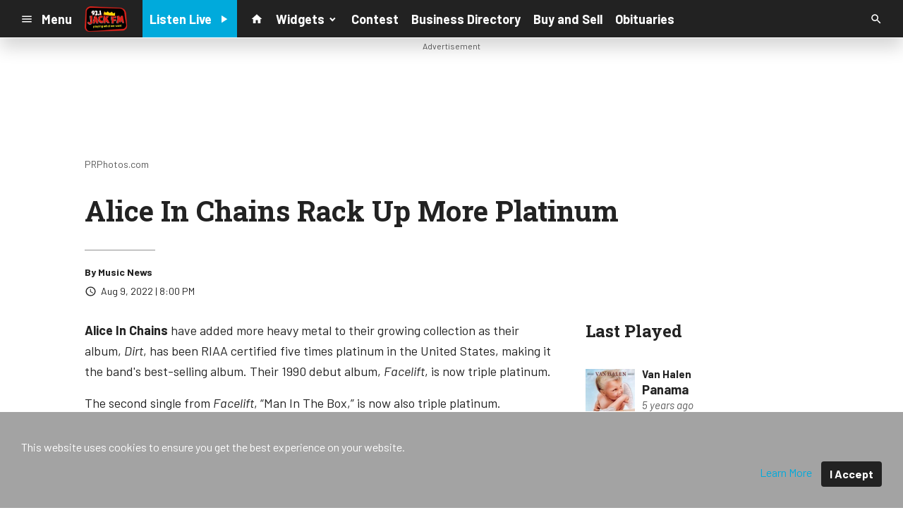

--- FILE ---
content_type: text/html; charset=utf-8
request_url: https://www.google.com/recaptcha/api2/anchor?ar=1&k=6LchdXMgAAAAAP4dU47UWMAhU0Tc8Uf0ldZrstqZ&co=aHR0cHM6Ly9kMzQ5LmNtcy5zb2Nhc3Rzcm0uY29tOjQ0Mw..&hl=en&v=PoyoqOPhxBO7pBk68S4YbpHZ&size=invisible&anchor-ms=20000&execute-ms=30000&cb=qhs99outjhzi
body_size: 48791
content:
<!DOCTYPE HTML><html dir="ltr" lang="en"><head><meta http-equiv="Content-Type" content="text/html; charset=UTF-8">
<meta http-equiv="X-UA-Compatible" content="IE=edge">
<title>reCAPTCHA</title>
<style type="text/css">
/* cyrillic-ext */
@font-face {
  font-family: 'Roboto';
  font-style: normal;
  font-weight: 400;
  font-stretch: 100%;
  src: url(//fonts.gstatic.com/s/roboto/v48/KFO7CnqEu92Fr1ME7kSn66aGLdTylUAMa3GUBHMdazTgWw.woff2) format('woff2');
  unicode-range: U+0460-052F, U+1C80-1C8A, U+20B4, U+2DE0-2DFF, U+A640-A69F, U+FE2E-FE2F;
}
/* cyrillic */
@font-face {
  font-family: 'Roboto';
  font-style: normal;
  font-weight: 400;
  font-stretch: 100%;
  src: url(//fonts.gstatic.com/s/roboto/v48/KFO7CnqEu92Fr1ME7kSn66aGLdTylUAMa3iUBHMdazTgWw.woff2) format('woff2');
  unicode-range: U+0301, U+0400-045F, U+0490-0491, U+04B0-04B1, U+2116;
}
/* greek-ext */
@font-face {
  font-family: 'Roboto';
  font-style: normal;
  font-weight: 400;
  font-stretch: 100%;
  src: url(//fonts.gstatic.com/s/roboto/v48/KFO7CnqEu92Fr1ME7kSn66aGLdTylUAMa3CUBHMdazTgWw.woff2) format('woff2');
  unicode-range: U+1F00-1FFF;
}
/* greek */
@font-face {
  font-family: 'Roboto';
  font-style: normal;
  font-weight: 400;
  font-stretch: 100%;
  src: url(//fonts.gstatic.com/s/roboto/v48/KFO7CnqEu92Fr1ME7kSn66aGLdTylUAMa3-UBHMdazTgWw.woff2) format('woff2');
  unicode-range: U+0370-0377, U+037A-037F, U+0384-038A, U+038C, U+038E-03A1, U+03A3-03FF;
}
/* math */
@font-face {
  font-family: 'Roboto';
  font-style: normal;
  font-weight: 400;
  font-stretch: 100%;
  src: url(//fonts.gstatic.com/s/roboto/v48/KFO7CnqEu92Fr1ME7kSn66aGLdTylUAMawCUBHMdazTgWw.woff2) format('woff2');
  unicode-range: U+0302-0303, U+0305, U+0307-0308, U+0310, U+0312, U+0315, U+031A, U+0326-0327, U+032C, U+032F-0330, U+0332-0333, U+0338, U+033A, U+0346, U+034D, U+0391-03A1, U+03A3-03A9, U+03B1-03C9, U+03D1, U+03D5-03D6, U+03F0-03F1, U+03F4-03F5, U+2016-2017, U+2034-2038, U+203C, U+2040, U+2043, U+2047, U+2050, U+2057, U+205F, U+2070-2071, U+2074-208E, U+2090-209C, U+20D0-20DC, U+20E1, U+20E5-20EF, U+2100-2112, U+2114-2115, U+2117-2121, U+2123-214F, U+2190, U+2192, U+2194-21AE, U+21B0-21E5, U+21F1-21F2, U+21F4-2211, U+2213-2214, U+2216-22FF, U+2308-230B, U+2310, U+2319, U+231C-2321, U+2336-237A, U+237C, U+2395, U+239B-23B7, U+23D0, U+23DC-23E1, U+2474-2475, U+25AF, U+25B3, U+25B7, U+25BD, U+25C1, U+25CA, U+25CC, U+25FB, U+266D-266F, U+27C0-27FF, U+2900-2AFF, U+2B0E-2B11, U+2B30-2B4C, U+2BFE, U+3030, U+FF5B, U+FF5D, U+1D400-1D7FF, U+1EE00-1EEFF;
}
/* symbols */
@font-face {
  font-family: 'Roboto';
  font-style: normal;
  font-weight: 400;
  font-stretch: 100%;
  src: url(//fonts.gstatic.com/s/roboto/v48/KFO7CnqEu92Fr1ME7kSn66aGLdTylUAMaxKUBHMdazTgWw.woff2) format('woff2');
  unicode-range: U+0001-000C, U+000E-001F, U+007F-009F, U+20DD-20E0, U+20E2-20E4, U+2150-218F, U+2190, U+2192, U+2194-2199, U+21AF, U+21E6-21F0, U+21F3, U+2218-2219, U+2299, U+22C4-22C6, U+2300-243F, U+2440-244A, U+2460-24FF, U+25A0-27BF, U+2800-28FF, U+2921-2922, U+2981, U+29BF, U+29EB, U+2B00-2BFF, U+4DC0-4DFF, U+FFF9-FFFB, U+10140-1018E, U+10190-1019C, U+101A0, U+101D0-101FD, U+102E0-102FB, U+10E60-10E7E, U+1D2C0-1D2D3, U+1D2E0-1D37F, U+1F000-1F0FF, U+1F100-1F1AD, U+1F1E6-1F1FF, U+1F30D-1F30F, U+1F315, U+1F31C, U+1F31E, U+1F320-1F32C, U+1F336, U+1F378, U+1F37D, U+1F382, U+1F393-1F39F, U+1F3A7-1F3A8, U+1F3AC-1F3AF, U+1F3C2, U+1F3C4-1F3C6, U+1F3CA-1F3CE, U+1F3D4-1F3E0, U+1F3ED, U+1F3F1-1F3F3, U+1F3F5-1F3F7, U+1F408, U+1F415, U+1F41F, U+1F426, U+1F43F, U+1F441-1F442, U+1F444, U+1F446-1F449, U+1F44C-1F44E, U+1F453, U+1F46A, U+1F47D, U+1F4A3, U+1F4B0, U+1F4B3, U+1F4B9, U+1F4BB, U+1F4BF, U+1F4C8-1F4CB, U+1F4D6, U+1F4DA, U+1F4DF, U+1F4E3-1F4E6, U+1F4EA-1F4ED, U+1F4F7, U+1F4F9-1F4FB, U+1F4FD-1F4FE, U+1F503, U+1F507-1F50B, U+1F50D, U+1F512-1F513, U+1F53E-1F54A, U+1F54F-1F5FA, U+1F610, U+1F650-1F67F, U+1F687, U+1F68D, U+1F691, U+1F694, U+1F698, U+1F6AD, U+1F6B2, U+1F6B9-1F6BA, U+1F6BC, U+1F6C6-1F6CF, U+1F6D3-1F6D7, U+1F6E0-1F6EA, U+1F6F0-1F6F3, U+1F6F7-1F6FC, U+1F700-1F7FF, U+1F800-1F80B, U+1F810-1F847, U+1F850-1F859, U+1F860-1F887, U+1F890-1F8AD, U+1F8B0-1F8BB, U+1F8C0-1F8C1, U+1F900-1F90B, U+1F93B, U+1F946, U+1F984, U+1F996, U+1F9E9, U+1FA00-1FA6F, U+1FA70-1FA7C, U+1FA80-1FA89, U+1FA8F-1FAC6, U+1FACE-1FADC, U+1FADF-1FAE9, U+1FAF0-1FAF8, U+1FB00-1FBFF;
}
/* vietnamese */
@font-face {
  font-family: 'Roboto';
  font-style: normal;
  font-weight: 400;
  font-stretch: 100%;
  src: url(//fonts.gstatic.com/s/roboto/v48/KFO7CnqEu92Fr1ME7kSn66aGLdTylUAMa3OUBHMdazTgWw.woff2) format('woff2');
  unicode-range: U+0102-0103, U+0110-0111, U+0128-0129, U+0168-0169, U+01A0-01A1, U+01AF-01B0, U+0300-0301, U+0303-0304, U+0308-0309, U+0323, U+0329, U+1EA0-1EF9, U+20AB;
}
/* latin-ext */
@font-face {
  font-family: 'Roboto';
  font-style: normal;
  font-weight: 400;
  font-stretch: 100%;
  src: url(//fonts.gstatic.com/s/roboto/v48/KFO7CnqEu92Fr1ME7kSn66aGLdTylUAMa3KUBHMdazTgWw.woff2) format('woff2');
  unicode-range: U+0100-02BA, U+02BD-02C5, U+02C7-02CC, U+02CE-02D7, U+02DD-02FF, U+0304, U+0308, U+0329, U+1D00-1DBF, U+1E00-1E9F, U+1EF2-1EFF, U+2020, U+20A0-20AB, U+20AD-20C0, U+2113, U+2C60-2C7F, U+A720-A7FF;
}
/* latin */
@font-face {
  font-family: 'Roboto';
  font-style: normal;
  font-weight: 400;
  font-stretch: 100%;
  src: url(//fonts.gstatic.com/s/roboto/v48/KFO7CnqEu92Fr1ME7kSn66aGLdTylUAMa3yUBHMdazQ.woff2) format('woff2');
  unicode-range: U+0000-00FF, U+0131, U+0152-0153, U+02BB-02BC, U+02C6, U+02DA, U+02DC, U+0304, U+0308, U+0329, U+2000-206F, U+20AC, U+2122, U+2191, U+2193, U+2212, U+2215, U+FEFF, U+FFFD;
}
/* cyrillic-ext */
@font-face {
  font-family: 'Roboto';
  font-style: normal;
  font-weight: 500;
  font-stretch: 100%;
  src: url(//fonts.gstatic.com/s/roboto/v48/KFO7CnqEu92Fr1ME7kSn66aGLdTylUAMa3GUBHMdazTgWw.woff2) format('woff2');
  unicode-range: U+0460-052F, U+1C80-1C8A, U+20B4, U+2DE0-2DFF, U+A640-A69F, U+FE2E-FE2F;
}
/* cyrillic */
@font-face {
  font-family: 'Roboto';
  font-style: normal;
  font-weight: 500;
  font-stretch: 100%;
  src: url(//fonts.gstatic.com/s/roboto/v48/KFO7CnqEu92Fr1ME7kSn66aGLdTylUAMa3iUBHMdazTgWw.woff2) format('woff2');
  unicode-range: U+0301, U+0400-045F, U+0490-0491, U+04B0-04B1, U+2116;
}
/* greek-ext */
@font-face {
  font-family: 'Roboto';
  font-style: normal;
  font-weight: 500;
  font-stretch: 100%;
  src: url(//fonts.gstatic.com/s/roboto/v48/KFO7CnqEu92Fr1ME7kSn66aGLdTylUAMa3CUBHMdazTgWw.woff2) format('woff2');
  unicode-range: U+1F00-1FFF;
}
/* greek */
@font-face {
  font-family: 'Roboto';
  font-style: normal;
  font-weight: 500;
  font-stretch: 100%;
  src: url(//fonts.gstatic.com/s/roboto/v48/KFO7CnqEu92Fr1ME7kSn66aGLdTylUAMa3-UBHMdazTgWw.woff2) format('woff2');
  unicode-range: U+0370-0377, U+037A-037F, U+0384-038A, U+038C, U+038E-03A1, U+03A3-03FF;
}
/* math */
@font-face {
  font-family: 'Roboto';
  font-style: normal;
  font-weight: 500;
  font-stretch: 100%;
  src: url(//fonts.gstatic.com/s/roboto/v48/KFO7CnqEu92Fr1ME7kSn66aGLdTylUAMawCUBHMdazTgWw.woff2) format('woff2');
  unicode-range: U+0302-0303, U+0305, U+0307-0308, U+0310, U+0312, U+0315, U+031A, U+0326-0327, U+032C, U+032F-0330, U+0332-0333, U+0338, U+033A, U+0346, U+034D, U+0391-03A1, U+03A3-03A9, U+03B1-03C9, U+03D1, U+03D5-03D6, U+03F0-03F1, U+03F4-03F5, U+2016-2017, U+2034-2038, U+203C, U+2040, U+2043, U+2047, U+2050, U+2057, U+205F, U+2070-2071, U+2074-208E, U+2090-209C, U+20D0-20DC, U+20E1, U+20E5-20EF, U+2100-2112, U+2114-2115, U+2117-2121, U+2123-214F, U+2190, U+2192, U+2194-21AE, U+21B0-21E5, U+21F1-21F2, U+21F4-2211, U+2213-2214, U+2216-22FF, U+2308-230B, U+2310, U+2319, U+231C-2321, U+2336-237A, U+237C, U+2395, U+239B-23B7, U+23D0, U+23DC-23E1, U+2474-2475, U+25AF, U+25B3, U+25B7, U+25BD, U+25C1, U+25CA, U+25CC, U+25FB, U+266D-266F, U+27C0-27FF, U+2900-2AFF, U+2B0E-2B11, U+2B30-2B4C, U+2BFE, U+3030, U+FF5B, U+FF5D, U+1D400-1D7FF, U+1EE00-1EEFF;
}
/* symbols */
@font-face {
  font-family: 'Roboto';
  font-style: normal;
  font-weight: 500;
  font-stretch: 100%;
  src: url(//fonts.gstatic.com/s/roboto/v48/KFO7CnqEu92Fr1ME7kSn66aGLdTylUAMaxKUBHMdazTgWw.woff2) format('woff2');
  unicode-range: U+0001-000C, U+000E-001F, U+007F-009F, U+20DD-20E0, U+20E2-20E4, U+2150-218F, U+2190, U+2192, U+2194-2199, U+21AF, U+21E6-21F0, U+21F3, U+2218-2219, U+2299, U+22C4-22C6, U+2300-243F, U+2440-244A, U+2460-24FF, U+25A0-27BF, U+2800-28FF, U+2921-2922, U+2981, U+29BF, U+29EB, U+2B00-2BFF, U+4DC0-4DFF, U+FFF9-FFFB, U+10140-1018E, U+10190-1019C, U+101A0, U+101D0-101FD, U+102E0-102FB, U+10E60-10E7E, U+1D2C0-1D2D3, U+1D2E0-1D37F, U+1F000-1F0FF, U+1F100-1F1AD, U+1F1E6-1F1FF, U+1F30D-1F30F, U+1F315, U+1F31C, U+1F31E, U+1F320-1F32C, U+1F336, U+1F378, U+1F37D, U+1F382, U+1F393-1F39F, U+1F3A7-1F3A8, U+1F3AC-1F3AF, U+1F3C2, U+1F3C4-1F3C6, U+1F3CA-1F3CE, U+1F3D4-1F3E0, U+1F3ED, U+1F3F1-1F3F3, U+1F3F5-1F3F7, U+1F408, U+1F415, U+1F41F, U+1F426, U+1F43F, U+1F441-1F442, U+1F444, U+1F446-1F449, U+1F44C-1F44E, U+1F453, U+1F46A, U+1F47D, U+1F4A3, U+1F4B0, U+1F4B3, U+1F4B9, U+1F4BB, U+1F4BF, U+1F4C8-1F4CB, U+1F4D6, U+1F4DA, U+1F4DF, U+1F4E3-1F4E6, U+1F4EA-1F4ED, U+1F4F7, U+1F4F9-1F4FB, U+1F4FD-1F4FE, U+1F503, U+1F507-1F50B, U+1F50D, U+1F512-1F513, U+1F53E-1F54A, U+1F54F-1F5FA, U+1F610, U+1F650-1F67F, U+1F687, U+1F68D, U+1F691, U+1F694, U+1F698, U+1F6AD, U+1F6B2, U+1F6B9-1F6BA, U+1F6BC, U+1F6C6-1F6CF, U+1F6D3-1F6D7, U+1F6E0-1F6EA, U+1F6F0-1F6F3, U+1F6F7-1F6FC, U+1F700-1F7FF, U+1F800-1F80B, U+1F810-1F847, U+1F850-1F859, U+1F860-1F887, U+1F890-1F8AD, U+1F8B0-1F8BB, U+1F8C0-1F8C1, U+1F900-1F90B, U+1F93B, U+1F946, U+1F984, U+1F996, U+1F9E9, U+1FA00-1FA6F, U+1FA70-1FA7C, U+1FA80-1FA89, U+1FA8F-1FAC6, U+1FACE-1FADC, U+1FADF-1FAE9, U+1FAF0-1FAF8, U+1FB00-1FBFF;
}
/* vietnamese */
@font-face {
  font-family: 'Roboto';
  font-style: normal;
  font-weight: 500;
  font-stretch: 100%;
  src: url(//fonts.gstatic.com/s/roboto/v48/KFO7CnqEu92Fr1ME7kSn66aGLdTylUAMa3OUBHMdazTgWw.woff2) format('woff2');
  unicode-range: U+0102-0103, U+0110-0111, U+0128-0129, U+0168-0169, U+01A0-01A1, U+01AF-01B0, U+0300-0301, U+0303-0304, U+0308-0309, U+0323, U+0329, U+1EA0-1EF9, U+20AB;
}
/* latin-ext */
@font-face {
  font-family: 'Roboto';
  font-style: normal;
  font-weight: 500;
  font-stretch: 100%;
  src: url(//fonts.gstatic.com/s/roboto/v48/KFO7CnqEu92Fr1ME7kSn66aGLdTylUAMa3KUBHMdazTgWw.woff2) format('woff2');
  unicode-range: U+0100-02BA, U+02BD-02C5, U+02C7-02CC, U+02CE-02D7, U+02DD-02FF, U+0304, U+0308, U+0329, U+1D00-1DBF, U+1E00-1E9F, U+1EF2-1EFF, U+2020, U+20A0-20AB, U+20AD-20C0, U+2113, U+2C60-2C7F, U+A720-A7FF;
}
/* latin */
@font-face {
  font-family: 'Roboto';
  font-style: normal;
  font-weight: 500;
  font-stretch: 100%;
  src: url(//fonts.gstatic.com/s/roboto/v48/KFO7CnqEu92Fr1ME7kSn66aGLdTylUAMa3yUBHMdazQ.woff2) format('woff2');
  unicode-range: U+0000-00FF, U+0131, U+0152-0153, U+02BB-02BC, U+02C6, U+02DA, U+02DC, U+0304, U+0308, U+0329, U+2000-206F, U+20AC, U+2122, U+2191, U+2193, U+2212, U+2215, U+FEFF, U+FFFD;
}
/* cyrillic-ext */
@font-face {
  font-family: 'Roboto';
  font-style: normal;
  font-weight: 900;
  font-stretch: 100%;
  src: url(//fonts.gstatic.com/s/roboto/v48/KFO7CnqEu92Fr1ME7kSn66aGLdTylUAMa3GUBHMdazTgWw.woff2) format('woff2');
  unicode-range: U+0460-052F, U+1C80-1C8A, U+20B4, U+2DE0-2DFF, U+A640-A69F, U+FE2E-FE2F;
}
/* cyrillic */
@font-face {
  font-family: 'Roboto';
  font-style: normal;
  font-weight: 900;
  font-stretch: 100%;
  src: url(//fonts.gstatic.com/s/roboto/v48/KFO7CnqEu92Fr1ME7kSn66aGLdTylUAMa3iUBHMdazTgWw.woff2) format('woff2');
  unicode-range: U+0301, U+0400-045F, U+0490-0491, U+04B0-04B1, U+2116;
}
/* greek-ext */
@font-face {
  font-family: 'Roboto';
  font-style: normal;
  font-weight: 900;
  font-stretch: 100%;
  src: url(//fonts.gstatic.com/s/roboto/v48/KFO7CnqEu92Fr1ME7kSn66aGLdTylUAMa3CUBHMdazTgWw.woff2) format('woff2');
  unicode-range: U+1F00-1FFF;
}
/* greek */
@font-face {
  font-family: 'Roboto';
  font-style: normal;
  font-weight: 900;
  font-stretch: 100%;
  src: url(//fonts.gstatic.com/s/roboto/v48/KFO7CnqEu92Fr1ME7kSn66aGLdTylUAMa3-UBHMdazTgWw.woff2) format('woff2');
  unicode-range: U+0370-0377, U+037A-037F, U+0384-038A, U+038C, U+038E-03A1, U+03A3-03FF;
}
/* math */
@font-face {
  font-family: 'Roboto';
  font-style: normal;
  font-weight: 900;
  font-stretch: 100%;
  src: url(//fonts.gstatic.com/s/roboto/v48/KFO7CnqEu92Fr1ME7kSn66aGLdTylUAMawCUBHMdazTgWw.woff2) format('woff2');
  unicode-range: U+0302-0303, U+0305, U+0307-0308, U+0310, U+0312, U+0315, U+031A, U+0326-0327, U+032C, U+032F-0330, U+0332-0333, U+0338, U+033A, U+0346, U+034D, U+0391-03A1, U+03A3-03A9, U+03B1-03C9, U+03D1, U+03D5-03D6, U+03F0-03F1, U+03F4-03F5, U+2016-2017, U+2034-2038, U+203C, U+2040, U+2043, U+2047, U+2050, U+2057, U+205F, U+2070-2071, U+2074-208E, U+2090-209C, U+20D0-20DC, U+20E1, U+20E5-20EF, U+2100-2112, U+2114-2115, U+2117-2121, U+2123-214F, U+2190, U+2192, U+2194-21AE, U+21B0-21E5, U+21F1-21F2, U+21F4-2211, U+2213-2214, U+2216-22FF, U+2308-230B, U+2310, U+2319, U+231C-2321, U+2336-237A, U+237C, U+2395, U+239B-23B7, U+23D0, U+23DC-23E1, U+2474-2475, U+25AF, U+25B3, U+25B7, U+25BD, U+25C1, U+25CA, U+25CC, U+25FB, U+266D-266F, U+27C0-27FF, U+2900-2AFF, U+2B0E-2B11, U+2B30-2B4C, U+2BFE, U+3030, U+FF5B, U+FF5D, U+1D400-1D7FF, U+1EE00-1EEFF;
}
/* symbols */
@font-face {
  font-family: 'Roboto';
  font-style: normal;
  font-weight: 900;
  font-stretch: 100%;
  src: url(//fonts.gstatic.com/s/roboto/v48/KFO7CnqEu92Fr1ME7kSn66aGLdTylUAMaxKUBHMdazTgWw.woff2) format('woff2');
  unicode-range: U+0001-000C, U+000E-001F, U+007F-009F, U+20DD-20E0, U+20E2-20E4, U+2150-218F, U+2190, U+2192, U+2194-2199, U+21AF, U+21E6-21F0, U+21F3, U+2218-2219, U+2299, U+22C4-22C6, U+2300-243F, U+2440-244A, U+2460-24FF, U+25A0-27BF, U+2800-28FF, U+2921-2922, U+2981, U+29BF, U+29EB, U+2B00-2BFF, U+4DC0-4DFF, U+FFF9-FFFB, U+10140-1018E, U+10190-1019C, U+101A0, U+101D0-101FD, U+102E0-102FB, U+10E60-10E7E, U+1D2C0-1D2D3, U+1D2E0-1D37F, U+1F000-1F0FF, U+1F100-1F1AD, U+1F1E6-1F1FF, U+1F30D-1F30F, U+1F315, U+1F31C, U+1F31E, U+1F320-1F32C, U+1F336, U+1F378, U+1F37D, U+1F382, U+1F393-1F39F, U+1F3A7-1F3A8, U+1F3AC-1F3AF, U+1F3C2, U+1F3C4-1F3C6, U+1F3CA-1F3CE, U+1F3D4-1F3E0, U+1F3ED, U+1F3F1-1F3F3, U+1F3F5-1F3F7, U+1F408, U+1F415, U+1F41F, U+1F426, U+1F43F, U+1F441-1F442, U+1F444, U+1F446-1F449, U+1F44C-1F44E, U+1F453, U+1F46A, U+1F47D, U+1F4A3, U+1F4B0, U+1F4B3, U+1F4B9, U+1F4BB, U+1F4BF, U+1F4C8-1F4CB, U+1F4D6, U+1F4DA, U+1F4DF, U+1F4E3-1F4E6, U+1F4EA-1F4ED, U+1F4F7, U+1F4F9-1F4FB, U+1F4FD-1F4FE, U+1F503, U+1F507-1F50B, U+1F50D, U+1F512-1F513, U+1F53E-1F54A, U+1F54F-1F5FA, U+1F610, U+1F650-1F67F, U+1F687, U+1F68D, U+1F691, U+1F694, U+1F698, U+1F6AD, U+1F6B2, U+1F6B9-1F6BA, U+1F6BC, U+1F6C6-1F6CF, U+1F6D3-1F6D7, U+1F6E0-1F6EA, U+1F6F0-1F6F3, U+1F6F7-1F6FC, U+1F700-1F7FF, U+1F800-1F80B, U+1F810-1F847, U+1F850-1F859, U+1F860-1F887, U+1F890-1F8AD, U+1F8B0-1F8BB, U+1F8C0-1F8C1, U+1F900-1F90B, U+1F93B, U+1F946, U+1F984, U+1F996, U+1F9E9, U+1FA00-1FA6F, U+1FA70-1FA7C, U+1FA80-1FA89, U+1FA8F-1FAC6, U+1FACE-1FADC, U+1FADF-1FAE9, U+1FAF0-1FAF8, U+1FB00-1FBFF;
}
/* vietnamese */
@font-face {
  font-family: 'Roboto';
  font-style: normal;
  font-weight: 900;
  font-stretch: 100%;
  src: url(//fonts.gstatic.com/s/roboto/v48/KFO7CnqEu92Fr1ME7kSn66aGLdTylUAMa3OUBHMdazTgWw.woff2) format('woff2');
  unicode-range: U+0102-0103, U+0110-0111, U+0128-0129, U+0168-0169, U+01A0-01A1, U+01AF-01B0, U+0300-0301, U+0303-0304, U+0308-0309, U+0323, U+0329, U+1EA0-1EF9, U+20AB;
}
/* latin-ext */
@font-face {
  font-family: 'Roboto';
  font-style: normal;
  font-weight: 900;
  font-stretch: 100%;
  src: url(//fonts.gstatic.com/s/roboto/v48/KFO7CnqEu92Fr1ME7kSn66aGLdTylUAMa3KUBHMdazTgWw.woff2) format('woff2');
  unicode-range: U+0100-02BA, U+02BD-02C5, U+02C7-02CC, U+02CE-02D7, U+02DD-02FF, U+0304, U+0308, U+0329, U+1D00-1DBF, U+1E00-1E9F, U+1EF2-1EFF, U+2020, U+20A0-20AB, U+20AD-20C0, U+2113, U+2C60-2C7F, U+A720-A7FF;
}
/* latin */
@font-face {
  font-family: 'Roboto';
  font-style: normal;
  font-weight: 900;
  font-stretch: 100%;
  src: url(//fonts.gstatic.com/s/roboto/v48/KFO7CnqEu92Fr1ME7kSn66aGLdTylUAMa3yUBHMdazQ.woff2) format('woff2');
  unicode-range: U+0000-00FF, U+0131, U+0152-0153, U+02BB-02BC, U+02C6, U+02DA, U+02DC, U+0304, U+0308, U+0329, U+2000-206F, U+20AC, U+2122, U+2191, U+2193, U+2212, U+2215, U+FEFF, U+FFFD;
}

</style>
<link rel="stylesheet" type="text/css" href="https://www.gstatic.com/recaptcha/releases/PoyoqOPhxBO7pBk68S4YbpHZ/styles__ltr.css">
<script nonce="7appyCPsIv13B6LOHYJXqw" type="text/javascript">window['__recaptcha_api'] = 'https://www.google.com/recaptcha/api2/';</script>
<script type="text/javascript" src="https://www.gstatic.com/recaptcha/releases/PoyoqOPhxBO7pBk68S4YbpHZ/recaptcha__en.js" nonce="7appyCPsIv13B6LOHYJXqw">
      
    </script></head>
<body><div id="rc-anchor-alert" class="rc-anchor-alert"></div>
<input type="hidden" id="recaptcha-token" value="[base64]">
<script type="text/javascript" nonce="7appyCPsIv13B6LOHYJXqw">
      recaptcha.anchor.Main.init("[\x22ainput\x22,[\x22bgdata\x22,\x22\x22,\[base64]/[base64]/[base64]/[base64]/[base64]/[base64]/[base64]/[base64]/[base64]/[base64]\\u003d\x22,\[base64]\\u003d\\u003d\x22,\x22wrHDmUQ0w48UBMK5TU4KH8OUw6I0wrlYbg9AJsOhw487ScKzYsKBccO2eC3Ch8Ojw7F0w4vDusOBw6HDpMOkVC7DocKNNsOwJsKrHXPDoDPDrMOsw6zCs8Orw4tcwrDDpMOTw5zClsO/UndCCcK7wrhaw5XCj0dAZmnDgE0XRMOaw4bDqMOWw6kNRMKQC8OmcMKWw5bCsBhAFsOmw5XDvGTDjcOTTgAUwr3DoSkvA8OidGrCr8Kzw6ErwpJFwqDDhgFDw6LDr8O3w7TDj3hywp/DrsOPGGhnwofCoMKaaMKKwpBZTHRnw5EkwpTDi3sPwpnCmiN9eiLDuwvCrTvDj8KtBsOswpcSdzjChSLDiB/CiCHDjUU2wppxwr5Fw7jCpD7DmgrCt8Okb3vCtmvDucKRMcKcNiduC27Dj2cuwoXCtMKQw7rCnsOcwpDDtTfColbDkn7DgynDksKAVsKcwoomwot3aW9OwpTClm9/w4wyCmhyw5JhJcKhDATCrGpQwq0nTsKhJ8KdwpABw6/[base64]/CjMKjRcKZDmvDiwHCs8KHdcK5AsOFe8OGwo4Gw4rDpVF+w5opSMO0w5bDv8OseAQ8w5DCisOucsKOfWc5wodiVsOqwol8C8KHLMOIwo8Rw7rCpEQPPcK7HMKOKkvDqcOSRcOYw4LChhAfE2FaDEkSHgM5w6TDiyl3aMOXw4XDmMOIw5PDosOaT8O8wo/DosOsw4DDvTFKacO3VgbDlcOfw5wOw7zDtMOLFMKYaSrDjRHCllltw73Ch8K4w4RVO2AkIsONO3jCqcOywoDDuGRnSsOyUCzDv0lbw6/CpMKacRDDmHBFw4LCqgXChCRbGVHChiwHBw8xM8KUw6XDkR3Di8KeZU4YwqpvwprCp0UIJMKdNibDujUVw6bCsEkUfsOYw4HCkSx3bjvCjMKcSDk6bBnCsEd6wrlbw7c0YlVMw7A5LMOPY8K/Nw0mEFVvw7bDosKldHjDuCgMczTCrUNiX8KsBsKJw5BkUlp2w4ALw4HCnTLCi8KDwrB0VHfDnMKMWXDCnQ0tw7FoHAZCFip5wpTDm8OVw5vCvsKKw6rDtXHChFJzG8OkwpNkYcKPPnrClXt9wqbCpsKPwovDuMO0w6zDgBbCvx/DucOgwos3wqzCusOlTGp7bsKew47Ds3LDiTbCqA7Cr8K4BgJeFGY6XEN7w4NWw619wpzCqMKOwqFow5rDvGzCoSjDmB4NL8OvOg9XKMKgN8KLwqHDkMKifXFMw7fDn8KdwrlEw6rDmMKjUmLDnMKucCvDqUsdw7ouasKjR3h0w6J/wpkhwojDnxrCqS5Aw4TDj8K8w6x4WsKXwrHChsKzwrbDlXLCgQIOcDvCq8OCVlkIwodwwrlnw5nDmyRmPsKyZlkxYk3ClcKAw6DDhF14wqcaM2oJKAFLw4V5GTQdw5hvwqg/f013w6vDqsKUw4LCsMKvwpVHPcOGwp7Ct8KaHTbDsnzCqMOuAMO1eMKPw6PCl8KQbjdrWk/CuX8IKcONZMK3eGYCfE8twrh8wr/CpMO4VQ4HJ8KtwrTDqsOvAMOBwrPCncKgG0LDpmldwpYbA3ZIw6pYw4TDjcKbBMKDVAkHTsKSwr4ZegR7c1rDo8O+w5EOw4zDhi3DgAs3b2UhwqVtwqDDgMOVwqsRwo3CmjrCoMOjGMK8w5PDqMOeXArDoi3DlMOcwoQdRDU1w6kMwodzw7/Cv3bDgR90OsOWKCBowpvCqhnCpcOENcKMDcOvQMKUw6/[base64]/CuUnCvcOtwqsLwpjDoDPCtyU3w4EOPMKHYMOGWm/DtsO9w6QaBMKVSU0wd8KCwpdiw4rCjH/Do8O4w5YjCFIFw6UrSEpmwr5XWsOeMW7Dp8KDU2LCgsK+D8K1Iz3DoFzDtsKkw4PDkMKSDR1lw5dywpVzfUhdJMOwA8KKwqzDh8OLMm/Di8OSwrMCw5waw4RCwpHClcKSY8Oww6rDg2nDp0/Cs8K0DcKMFhozw4bDk8KRwobCrxVMw5rCisKcw4IMP8OuM8OkJMOycQFaWMOtw73Co20kWMO5XV0kfg/CqVDDmcKCOldBw4HDjHRewrxOBQHDlgpRwrrDjyrCmlATRE5gw6PCkXlWeMOtwoQywpzDjzMlw4jCoTZcQcOhe8KhNcOeBMO5aWjDkQNqw7/CohLDmwVlYcKRw700wr7DiMO5YsO/J1HDoMOsQ8OeXsKIw6rDgMKXGCh9bcOHw4XClW7CtVcowqQdYcKQwqnCsMOmNRwgXMO/w57DnFg+ZcKDw53CiVPDksOkw7hCVlBtwobDuUzCmcO2w7wLwqrDtcKQwobDpn5wRzDCgsKtIMKswojCjMKKwoEOw7zCgMKcCG7Dv8KDdjrCmcK7SQPChCvCuMOycxzCsD/DrsKuw41XLsOBeMKvF8K3HRDDtMO8WcOAMcOPf8KVwpjDp8KaCTtfw4vCtcOEIXXChMOtM8KfCcOewp1PwoNsUcKNw5LDqsO0ecOEHCnDgUzCuMOyw6oTwoFdw6Ryw4HCuAHCq2vCgSDClTHDnsOwcMOZwrrCs8ONwqDDm8O/[base64]/fsOmwoJecMKRG1LChVvDlMO/woIOagPCvCLDuMOFe8OqasKnMsOuw4EAGcKlRBgCaRHDr0zDksKLw4VEMGHCnRpTUHlUbTNCHsOCw7nDrMOVVMOHFhc/L2/Ck8OBU8O0KsKcwrEgScOSw7E+PsO/wqtrACtea0UYcD8ycsOxblHCl1zDsjsQw7wHw4LCgcOxC0o4w5tGRsKqwqXCksKQwq/CgsODw7HDjMO1AcO7wqwcwprCpGjClMKZcMOOfMK4WxDCiRZ/[base64]/OcKZwq7CsXszwqzCqMKtw5kVAcK0woJXTMKSZALCp8O6EDnDgEvCnBXDqyTDlsOnw6oZw7fDj31zHBJhw7bDpGrCtBB2HX1DLsOmesO1dDDDk8KcJFNLIGLDsEzCi8OWw7wVwrjDq8KXwo0kw4Axw6XCsQPDhsKCSkLCoXvCrWU6w4zDk8KCw4tvQMKFw6DChlgaw5/[base64]/DmMKyEcKow7VmwrXDsF3DqVhAw7DDgkfCmHLDocODLMOcb8OVKDh5wr1qwowuwpjDkC1BdyZ9wq1nBMKNOW4oworCl0IiMBnCs8OwbcObwoljw6zCmMOnW8KZw5bCosKUWVLDqsKmW8K3w6HDlk8Rw48ew4/Cs8KobnpUwp3CuDxTwobCnHbCq1oLcG/CiMK0w7jCkR1zw5rChcKRbhkYw7TDjREXwpTCkXcEw7PCt8KxZcKFw5JTwooiZcO0YxzDvsKTHMO6XiLCol9yCjFuJljDsHBMJ1XDlcOFHHI/w65PwqYpHn8vAMONwpvCu0HCvcOYZDjCi8KuKjEwwrJLwqJIb8K0YcORwpIHwqPCmcKyw4cNwowQwqgpORTDrG7CksKZKgtVw4PCrxTCrMKbwokdAMOVw4jCq1EnecKUDXzChMO1XcOYw5c0w5lQw5Jqw4wHOsOUbCAIw7ZTw4LCrsKda081w53CkkM0IMK5w7/[base64]/CrCfCr8OzwqPDuSnCkm7CmsOrwobDjsK1S8Kgwph4MzVddkfCs3TCq0V2w4vDg8OsVR04CcO6woDCuFrDrHBiwqnDrW5YcsKlL3zCrwDCtMKUD8OYBTnCnsO6a8KHZ8KCw6/[base64]/CgMOCEMOFBcKIwpPDtETCvMONAMO8bFx3wo3DoGjCg8KOwrTDtcKDf8OVw5HDonVfScK/w4DDnsKnT8KKwqbCg8O0QsKGw6gnwqEkRgxEf8O/OcOswpMuwphnwq5eeTZ/PlPDqybDl8KAwqYVw4khwq7DqCJfD1PCqQU3e8OqMl4ueMKlNcKWwonDn8Oqw5PDt3gGbMOZwqLDgcOjfQnCjTQuwrzDu8KSM8KKJEIbw5HDoz8QcQYrw7Qnwrg6EMObUMKCHCfCj8KxfljClsOyEGPDhcORCyRWKDgMY8KpwpkCCUd7wot4KB/CilFwdiddDHQfYBvDiMOWwqHDmsOXWcOXP0bCmhXDl8KdX8KTw5nDim4EMjhjw57DicOoC2zDu8KbwoVLXcOmw5YRwpTCjy7CkMOaSCthEXEBbcKZWHomw5/Crx/DqmrCqDXCpMO2w6fDiHNYfz8zwozCkUdcwpRfw6ZTKMK8alvDiMKxAcKZw6lyQMKnw5fCm8KYVAfCuMKswrF1wqHCj8OWUj4BK8KiwqfDj8Kuwpc7KU87MTRjwqLCrcKswqXDp8ODV8O8G8OPwprDgcKlDGldwqpAw7lrD2hUw7nCrhnCnRESVsO/w50WP1owwr7CtcKfAT/DhmsKZj5GTsKrYcKOwr/Dg8O6w6sHK8OLwqnDjcOdwq8zNRsKRMK7w41oWcK3DhLCulPDqlgUcsOwwp7DgEkSfmYEwq/Dv2kPwpbDoksvTlUBMcO9e3BDwq/ChT/[base64]/DkcKNwpDDpsK6w7nDpMOQw4fDhsK7wr7DoHDDpFUyw6Vqwo3DrkfDrcKzA0wYfwwxw5gHYUVdw51ufMO3Iz50EXHDnsK9w5rDu8OtwpZsw6UhwplzQh/[base64]/[base64]/wqrCiEVUd8KpwrzCqMOPFAcnwrMAwqPDuzvCt08Mw4wOBMOwczR/w7fCiXzDlyxTXmHCkRNJfcKtNMO/[base64]/CvE7DvBdxwocRw5LDk8KleWHCpMOvLWnDvMOdAMKMCTvCnClGw5cPwpbCkT0yPcOYNAM+wp1ecsKKwpDCkXDCiHjDmhjCqMO0w4vDpcKRU8O6cWEIwoNVeEs4R8KmPUTCuMObCcKuw70EFz/[base64]/[base64]/[base64]/c8K+w6vDl8OVwrIiXcKtw65tw6HChsO0J8OFwpFIwqgAUy5cLhEhwrvCh8KMZcK5w6AEw4/DqMKjEsKQwojCgz/[base64]/dm1kK8Ovw6R8SEJhwp7DrxA5VMK+w6vClsKXHUzDizJSRgfDg1HDg8O6wr3Drg/Dl8KZw4vCoTLCvTjDoRwlY8OWSVM6OR7DvwN6LFU8wpbDpMOKUXc3bjHCgsKbwrEXI3EtZifCnMOnwq/[base64]/DhsKPWsKew5HCiE/DjxvCjsOVwojDuCgcQsKVOiHCiyPDnMOPw5/ChTgwe1rCqTPCr8OsV8K0wr/DmWDDvinDhQZpwo3ChcKcejHCpz0fPhjDgsK4C8KwLm/CvifDvsKmAMKlGMKBwo/CrEcDwpHDisK/FnQxw5bCpi3DpEVWwrVVworDhXJ8FwbCv3LCsj8tblrDtQ7DkHPCmSrCniEPAUJnFEDDmy8eCHgWw4NOZ8OlYlEbbxrDtgdNw6FPUMK6VcOkA0dQc8KEwrDCk3kqWMKZTsOZQcOvw7p9w4F1w63DhlYnwp5Cwq/Dm3zCu8OuViPCmx8bwofCrsO5w7kew5Ylw6l/G8KBwqVLw6TDp3zDiBYfThFpwpjCpsKIRcO2ScO/[base64]/[base64]/Clk3CgH4rBmUWwqBqwoHCq2JIwr/CqsO2wqDCtsOYw6Yuw60XPMOgw4F4A01ywqRgIcKwwrxEw40jCFwzw5ILVRPCuMKhE2JUwq/DkA3DpsKAwqXCuMKuwpbDq8KWGcOeasKZwq0WIxlcDRvCkMKWEMOkQcKvcsKYwr/DhDnCnyTDlUtfYk1QKMK8RzfCizPDghbDt8KLN8O7AMO5wrAeewzDu8Omw6DDncKcCcKbw6FSw4TDt1/Coh5+N3dYwpjDqsObwrfCrsKzwq4kw7c/DMKbPnjCuMOww4YbwrDCnUrCl1p4w6PCgXhjVsKww7bCiW9WwoQdHMOww4hNKnYoSEJqO8K8SX5tTsOZwq1XSGVkwpxkwrzDgMO5ZMOKwpbCtALDiMK4T8KQw7BKM8K+w5B8w4oWe8OkO8OpcUDDu3PDhHjDjsKMdsO5w7trYsKnwrNCe8OgKsOwSCXDlMOgJD3ChR/CscKfXgrCvSBzwokpwoLCgsOKDQzDpsKyw6Rww6XDg2zDvTvCscO6JBdjcsK5c8KpwqbDpsKMAMOxdDBvGSQTwqrCnm3CmsK7wqzCucOiTcK9FVfCsDt4w6HDpsOrwojCncK2PQnDgWodwpHDtMOFw6smIx3CliF3w5xCwqPCrz4hZMKFZR/Ds8OKwrYiLlJ7d8K/w40Sw7/Dk8KIwokhw4HCmhkLw4AnLcOxW8Kvwp5Ww47CgMKKwrzCnDVZHQ3CvFstMcOIw73CuWYiIsK4K8KzwrnChU4FPRXDlMOgXyPCsDsBAcOgw47DmcK4U0zDv0HCscK7EcOdXn/[base64]/[base64]/DvWTCg0R0KiLDjsOnwprChsOhB8Kvw78UwrLDpxx0w5TDvl8AQMOXw53ClcO7GcKgwpguwq7Du8ONYsKzwpDCjDDCn8OREV5iJQg3w6LCih3CkMKaw7p2w4/CqMK7wqLCtcKYw6EoKA56wosEwppRAggkZcKpI3rCtjtzcMO2wogWw5JVwqnCpSzDocK6InHDpMKMw7pAw50xRMOUw7fCvl5RBMKSwrBrdHjCkiRdw63DnT/DpcKrCcOUCsKpP8Oiw7UywqXCmcOfPcKUwqHCk8OUWFk8wps4wo/DrMOzb8Otwo5JwpnDlcKOwoA+dW7CkMKWV8ORGsOsTENCw6dba2onwpLDvMKkwrpJH8K/JMOyCMKowqLDn1TClTBfw7/DqMOUw7/Drz7Cpk8mw45sZEnCsSFaGsOGw4p8w5vDnMOUQgsGCsOsIMOowpjDvMKIw5XCicOQBS7DgsOlGsKWw7bDnk/[base64]/[base64]/CuE11CMODSSgwfyg8w7o0TVhaWsK3w5l5PW1TSUjDhsK6w4jChsKgw6N9fQ0QwqPCkjnCnhDDhMOXwrsmFsOmL2tcw4EAYMKOwoYDOcOuw48AworDnlLCusO2EsOZTcK7FMKXV8KxbMOQwpVtNCLDjSnDriMqwrJlwpB9AWk/H8KNLsKUH8O3dsOkc8OxwqrCnWHCvsKhwq8UZMOHNMOEwo5/d8KebsOFw67DrjsWw4JCVzHCgMOTOMOWT8OGw6p1wqLDtcO/NUVYR8KEBcO9VMK2dhBWOMK3w5LCoSjCl8OpwrFATMKmHQVpYcOAw4jDgcOxdsO/woZCDcOGw6Q6UnfClkLDqMO3wr1VYsKRw7k9IAFGwr0aDMOFR8K2w6QKU8KXPSwWwqDCoMKFwppvw6bDncKqKmbCkUjCj0I9JsKCw6cKwqfCnw8mREYgLGgIwpMaAGF3IcK7F2QbHlHCusKsI8KuwoXDk8O6w6jDlBsoC8Klw4HDhg9/YMKJw40ASlbCngcnfGMrwqrDkMO9wovCglbCrAUeEcK+Yg9HwqTDigdAworDgDbCll1Ww47CsAEbLQDDm1k1wqXDikHDjMKEw5k4DcKPwqhJeD3DgSXCvkpJCMKaw60cZcKmLjoeHApYPUvClzdXZ8OvOcONw7IvLE1XwoAewpPDpmBWUcKTQcKuXCLDtSBPYcKDw5/CscOICcO4wo9Xw5vDqyQ0O2Q7DMOYG3bCvsOow7ZYP8K6wocVD3Qfw7HDpsO2wojDv8KINsKNw4Y1XcKkwpHDmjDCj8KvCsKSw6o2w77DlQIZMgPCg8K1S3h9QMOmOhd0Tg7DjA/DhMOlw73DllIKCzwwMXrCkMOHYMKlZTMXwooOKcOMw45lFsOoM8Kwwpp6NlJXwr/DhMOlaj/Cp8KYw756w6TDu8Ksw77DnxbDo8Oyw7Meb8K6XH7Co8K6w6XDpjREL8KYw7dCwp/[base64]/w6JYLFrCgMOkw4BxQiTClgtEwq3Dh8K6C8OWwqp1J8KIwpnDjsOnw7zDgg3DhMKHw4RVMBDDg8OLW8KaC8O8PQtIZDBCHGvCgcKRw7bCvT3DmcKrw71DaMO8w5VkLcKqeMOqG8ORGQPDjBrDr8OjFFTDiMKDJkZ9dsKNMBprE8OrAw/CvsKxw5U+wpfCkcK5wpkcwrFzwp/DuCbDhXrDsMOZJ8KwA0zCu8ONUBjChcOuDsKew4o3w5lKUUw5w78/NTrCkMKnw5/DrUFBwrNYasKxNsOQOcKFw4sVEFp0w7zDjMK8GMKww6XDscOpSmVrS8Kiw5PDrMKTw5bCusKoDkbCkcOnwq/[base64]/EsOMQz4KQ8KJGT0sGxRJZsKjNVTCnhTDmjdfUQXCjzUbwppCwqQOw7zCsMKtwpzCgcKlb8KbNGTDhFLDsgQHJsKUDMKqTC8Yw5XDpTN4esKhw5UjwpwzwpJPwpI1w7zDmcOtRcKDc8O+QUIZwopmw6cRw5DClm0DMy3Ds1NBHU1Nw5ldLzUIwq1/XSnDqsKBHyYaC00Bw7/CnkBHfMKlwrUpw5LCtsO4VzdBw7fDugFww5MYEHXCsGxkacOaw5J0w7fDr8OtVMOiFRrDpHBmwpbCssKFXW8Bwp7CkHAZwpDCmX3DqsKTwqAqJ8KBwrgXasOEFz3DlBtPwp1ww5sUwpLCjDbCj8KSJ1bDpj/DhALDuy7Cg1pqwoU7Xl7CpmLCoAsIBsKTw4HDmsKqISDDrmxQw6LDp8OKwo1EF1/Cq8KIbsKDe8Kxwq5PGRzClcKechLDhsKEAVlrVcOuw5HCjCrDiMOQw73ChXrCvRY2worDnsKQXcOHw4zCtMKTwqrCi2PDs1EcBcKGSkXCtGXCimZDBcOEJXUjwqh6CDMIPcOhwrfDpsOme8KewojDtWAkw7cRwrrCt0rDuMO6w58xwo/Cuj3CkAPCkkYvccKkGRnCizDDtGzCqsO0w6Vywr/Ch8KXaRDDiAcfw6VgV8OCT3HDnjYAZ1PDkcK2f35Yw6NKwoRhwo8tw5txXMKGIcOEw4w/woQkLMKBVsKGwq5Rw53CpFIAwq1AwpvDoMK7w7/Ciyxkw5HCr8K5LcKGw5bCkcOZw64ZUTc3CsKLT8OvdA4Nwow7BsOrwqrDtxo1AhrCtsKJw7MmFsKnIX/Do8KwT19Kwpoow57DpGDDlVxkJ0nDlMKONMOZw4csdVdbRCN9asO1w4sIIMOXasOaTQYewq3DpsKVwoBbEmTCuEzCksK3aWIiesKfSh3DhXPCo2xxTzs/w7PCqsKiw4nCuETDosONwqYvJcKjw43Ci0TChsK/TMKAw6c6GMKdwqzCuQDCpRTCjMKPw63DnDXDs8OtSMOcw43DlHcQEsOpwoNhMMKffDV6HsKUw7grw6F3w6PCjCYMwqLDjStgLSV4H8KBW3VCCkHCoHlCWkwPPiJNVCvDpW/DgQvCiG3Cv8OhaUXDrQ3Dgi4dw6XDp1pRwoECw5LDmHTDrUxjX03CojA/woTDn1TDtMOWbT/CvWtcwpZNOVvCmMKvw75Kw4DChzMrIicPwoU/f8O9HDnCksOHw6URVMOOAcKjw7cIw6lewrtowrXCpMKpfmTCrkHCkcK9acKQw6tMwrXCmsOwwqjDhQDCmwHDt2YjasKew6shw50hw51fI8Ome8O2woLCkMKvXQzCnGnDn8O/w6zCinnCrsKmwqRxwrBTwo84wplTUcO9AHHDk8KjOGppJ8Omw5tEOAANwp5xw7HDt01QZsKNwpUlw5pRD8KeRcKSw43DksK8RWTCuSDDgADDm8OlNcKcwp4EFn7CrQbCgcOWwpjCpsKEw63CsGzDssOLwoLDisOLw7bCtsOiF8KOcFUVPBbCg8Omw6/DgDdPXCN8GcOzIBkiwozDlyfDucO9wobDq8K6w7PDoB/DrBIPw73CiR/DiFk7w4vCk8KFScKRw7fDv8OTw6sawqFzw5fCs2cuw5pcw5ViYMKOwqfDiMK8N8KywrPCrBfCv8KDwo/CrcKZT17Cp8Orw4Ycw6Zmw7Aaw6sBw6LDjUjCgsOAw6zDvcK6w4zDtcOQw6otwoHDuz/Ckl5HwpDCrwnCp8OIPC1qeCrCp3fCinACB0xZwobCqMOQwqvDmsKNc8OJOAJ3w5Bfw4ITw6/CrMK+woBKMcO7ME0jHcOtw5wQw744Pxp3w6kDRcOew5pVwrLCkMOxw6puwoPCscOsQsOddcKvWcKfwo7DrMOWwrxgchotKHwRPcODw4bCocKuwpfCvcKrw5ROw6sEN3EgcDXClwJUw4QwPcOMwp/CnyPDg8KxdiTCpcKowpzClsKMAMOxw6vDqsOvw7HCt0HCiXo9wrzCnsOPwqAdw4oew4/Cn8K/w5E7VcKEEsO4RMKZw4rDq1M7Slwvw7TCvQ0CwrfCnsO6w75AHMO7w7VTw6/[base64]/EiPCgDzCtMKfbcKjdhkowqcNc8KAVArDvjEPZcOKJsKodsKcYcO2w5rDkcOGw6rDkMK3I8OdQ8O8w43CtQY7wrbDh2vCs8KPTnPCrn8pE8OWeMOowojCjyshesKAccOAwpBDd8KjTjgjAH/[base64]/CscKwwoB/WnVxwqh7TE3DusOewoLCrsKOwoQ/w5IKI3JIIAVYSXldw6JgwpnDmsKcwqXCgCbDn8K3w6/DvVthw5xCw4tpw4/DuHnDg8KEw4jCl8OCw4fCsSEVTcKmVsK4woVYeMK+wr3Ci8ONJ8K/[base64]/CvRfCmlgSwrfDqG7DmRvCjUUvw6MvCF12wq/DghDCg8Ojw5vCuCjDuMO8DsOtQsKXw4MddGsqw49UwpkRYBPDvHPCrVHDrT/[base64]/CscOww5Uswp7DpsKpw4LCklrDszssw7HDiAjCuQFEFkJTYy0DwpM9HsKmwpVXwr9wwprDpFTDjC5pX3Rew5PDkcOTPRx7wrfDo8Krw6zCg8OiAjbDscKzW1fCrB7CgEfCsMOGw5/[base64]/NVzCl8O+w7FHwo1NdWlwDnXDvHV2wo/CicOvfHsNwrTCgyPDnAk/[base64]/w48RGEzCp1XDrAdewrTDtsK7w4ohw5hzdRrDs8OEw73Dng03wq/ClyLDm8OdK3daw79/B8Omw5ReLsOkaMKwVMKJwo3CnMKswpsCFMK4w6oDJ0bCkQQnPm3Doy0RY8OFMMOJJCIXwocEwq7DssOeGMOEw47DjMKXQMKrfsKqU8KNwrbDjmXDlBsBXA4Rwo7DjcKXCMKiw57Cq8KLIRQ1U15GfsOsEF3DiMO/[base64]/CiBt5wpjCpcOcwrnCoSDDgFszVsKVY8KMAsOFQ8KYDW3CpQofFxgyU0rDuzl/wqjCssOEQ8KVw7QvIMOsLcKnScK7fVVgYx9GcwHDqmQrwpQqw7jDjHEwccKhw7nCpsOPB8KYw55II2kpNcOtwr/[base64]/[base64]/[base64]/CnMKVw47CuVU6JcONwolAJz7DkcKdEB7CnsOSAX4rfz7Cln/[base64]/VXbCsMOpTGrDqjRPHcK8NcKVwp/[base64]/[base64]/[base64]/wpbDhD0twostwogqw605L1rDliLDksKww4LDtcKoHcO+THluZzfDgMONBBnDvgsKwo/CoGxiw740BXRIQw18w6TCv8KGC1AlwpvCpmJYw7Yvwq3ClcORXQfDjsK8wrPChXTClzVow47CnsK/IMKNwovCtcOyw5ZQwrZJNcOhKcKDJcOHwqvDhsKrw7PDqWDCpxbDlMOQTsK3w57CtcOYVsKmwpt4cALCr0jDnEFqwp/CgD1Ew4TDgsO5IsO8ecOtBnrDvXrCmsK+EsOrwrwsw6TDrcKRw5XDshFqR8OuKATDnCnCu3/DmWzDtGl6wotGCMKbw6rDq8KKw7RGYEHCmmlmNgXDg8O8WcOBWgsfwoxUB8OqbMO+wq3CnsOqVTzDjsK8woHDtipvwo/Cl8OAHMOiacOCHB3Cj8OycMOGfgsBw4cxwrTCm8KkcsOrEMO4wqzDvA/ChFcDw5jDnCnDtSdHwo/CphI9w5lUXUESw7gFw5YJAEXDuxzCgsKgw6DClF/CtMKCF8OBBghNPMKSGcOwwojDtHDCq8OvPsKiNxfDgMKZw5zDkMKfND/[base64]/DvMOtTcOUP8ONwr7Do1lzHVfDsxPDi8OxwqPDiB/CvMOIJx3CvMKsw4g4eyfCkGXDhyDDpibCjQQGw4/[base64]/[base64]/DisObw4cRw5LCnMOgVcK2wrZuQsKUDXvDknnClGDCuwVRw7I4AQJ2KULDgxJ1acOXwqRHwofDp8OAwrXDhF0xKcOETsOcWWBnVcOjw5kGw7HCghprwpoPwqZUwp7Cvz1ZJDh1EcKnwqnDqTjCmcKHwpHCjAPCgFHDp0sxwp/DjA5bwpLDqBUrb8O/[base64]/[base64]/w4zCnAgAOhs9w785QUrCi1d+w5rCpcKmwrgJwrjDkMKKwr3DrMKbVkTCjHHClC/DtMKgw6ZsZcKbfsKPw7lneTzCu2jChFIVw6N5PyDDhsK9woLDtU0lCgkewrJdw74gwqRrOzfDjBzDu1hKwrd7w6QDw55+w5fCtUjDnMKxwrvDusKodGAdw5HDhVDCq8KPwqXCk2bCqlNseWVKwrXDnSvDsUB4BsOoW8Obw7c2cMOlw6/CtMKvEMOfNEhULRhTbMKlNcKnwoJ1KB/[base64]/DjMOuw44nwr5UZsK/[base64]/w6VxworCisOVaMO9wq7CjsOdwpDCpEF+McO2GGfCrwZjw5vChsKaQX0GYMKiwrghwrE7CyHDo8KeUcKiF23CoUTDjsKrw7JhDF09eEJqw7p+wqh5wp/[base64]/CiMK3f8KywpMXOlDDvh/CncKGUsOwAHozw6nDusKYw5c/XsO/wpNCKsOJw5JMJsKFw5hHVMK9ajUrwpBPw4vCgsK/wpnCm8KwX8KDwofCnHFiw7rCiyvCtsKXfsKTIMODwpBEF8K/HcKpw4UtScOow5vDt8K+Gh4Ow61iLcOQwpUDw7l4wqjClTTDhHTCgcK/wqPChMKFwrrClzjCmMK1w6TCqMKtS8KjQSwgGUtzFmnCklEew6vCumXCkMOIfjxXd8KIDy/DuBzCp3zDq8OaFsKAVxzDsMKfPj7DkcOBCcKMW1/Dt0nDvVzDgxIiUMKZwrAqw4DCpsOqw6fCikjDsVdeHB5YAG5BDsKbHh1cw5zDtsKRBhgaAMKqFRpZw6/[base64]/CrcKEw6bDmRTCoSXDrgTCrmM/wonCrMK3w6jDrTY0DW1Xw459ZsKXwp06wrPDuG/CkA7Dp0hIVCfDpsKww4rDpcOnZS/[base64]/w5HDgSTDq8OAfMOyZT1mWwXDmcOsI8OQw4XDucK+wo54w5zDkjwfOnXCtSgwRXtfGl9Cw6g9CsKmwpFGX1/ChjHDtsKewph9w6QxIcKvbhLDiDcxLcK7RAUFw5/CocOoMcKPeHtCw5BwI1nCssOnPirDiDJEwpLCp8KCw6s5w5bDhcKaU8ObZVXDu2bCvMOHwqjDrj8Ww5/DnsOtw5fDnS0twqVLw5p1XsKhJ8KOwq3DllJhwoUewqbDrSYLwofCicKERQ3Cu8OWIcOHHhgTA1bCkSk6wr/Ds8O/SMOxwoDCjsOeJjgCw5FhwpYRbMOdE8K1EhY5JMOBfFIcw7oTIcOKw4HCu1IzSsKgfsORDsK0w6oFwqAawoXDg8Ovw7rCtzFLbmjCqcK0w5Yrw75wBybDkC3DtMOXCx/DqsKXwo3CucKzw77DtU0CX3Ybw5BZwrTDncKGwoUUM8O5wo/DhDIvwoPClAbDrBDDu8Kew71rwp42ZU1WwqZ2GcKRwr4Rb2PCnhzCp2QlwpFvwpZNOGHDlTrDmsK+wrBnK8Oawp/[base64]/DslUnM8Ozw6cIwo3Dg8O/TwJcP8OxBCrCp1/DscOsCcOZOSDCusONwpjDpATClsKRdxgMw5lebz3ChVgxwrZwJcK1wpRMUsO4QRHCjWRIwosPw4bDok5Twq5RAsOHeFvCmivCsHx2AVFOwpt2wobCm2Vjwp0SwqFmBnbCiMOPNMO1wr3CqBYENAlDKznDncODw6/DqMKaw6tnZcO/dXZKwprDkQdDw4fDr8O4SS7DocKWwp85InXChzN5w5EYwqLCtlU+TMOYfGxBw6skKMKIwqEawqFhVcOSU8Ktw69jKxXCvADCgcKLM8KeO8KONsK4w4/CpcKAwqUTw63Dm1ERw4rDpC/ClUxlw6UrHMOICB/DnsK9wpjDpcOhOMKhcMKhBGFuw6l7woY0A8OUw7PDrmrDvgNvPsKLA8KcwqvCssOzwqXCqMO4wrjCicKAcsOMOwMud8KhL2fDqcOHw7cLRAkSC1fDocK2w5zCgAJNw61gw4kyZz7Ck8ODwo/Co8KNw6UcPsOCwqTCn37DscKqRDgNwpvDnnAtQ8Osw7Qxw646S8KvUxtHeXY6woRnwrvDvyQTw4zDjMKUFWrDmsKsw7nDvMOdwpzCncKIwo5gwrt9w6XDqlRlwrTCgXgBw7vCk8KCwrplw6HCpQEjwrjCu0bCh8KGwqwtw4kKd8OfBwtCwoPDhB/CjnjDtFLDnXfDuMKyEAYFw7UcwpvDmhPCssOqwohQwopICMOZwr/[base64]/fsKGcMKSBjrDnnhIZMKjw5PDu8Kaw6/CpsKpw5jDhTLCiWfChsK+wrLCn8KPw7rClCvDlcKDNMKBbmLDpsO0wqzCr8Omw7DCncO7wpYJd8KUw6l4UhANwqQ2wqouCsK7wpLDhkHDjMKYw4vCs8OOG30QwpA7wp3DqcKvwq8VN8KhAXzDocO8wqDCiMOvwo/DjQHDuwfCtsO8w7DDr8OVw54rw7ZYZcOZwrE3wqBqH8OXwpoYcsKEw6V8esK7w7Vgw7tsw4TCkwrCqyLCs3TCscOmOcKDw5IMwrHDs8OfVMOpLAUkB8KdThZRU8OqK8KQU8OSMMOdwp/Dik7DmMKVw5HCuyzDpHtsXxXCswYbw5p7w64xwqPCjgHDqBHDnsKyEMOswplJwqPDsMKzw7jDoHwaX8K/OcO8w6PCuMO9BUFmOmjClHAOwpXDvEx6w4XCikTClkZXw50RC2/ClcOxwrgXw7zDrxdWHcKYC8KCHsKiUxhaEMKJa8OEw45kXwfDkm3CnsKKXlVpJhsMwqYhIsOaw5Y5w53Ct0Vsw4DDsgHDm8O8w4rDjQPDv1fDqzFxwpbDjw4sAMO2MF/Crh7DiMKAw4QRFy9Mw6c6CcOpSsKqKWQnNTjDmlfCh8KfGsOMIcOZHlXCrsK4f8OzPEHCiDXCmMOPMsORwrvDsjIrSRgTwqXDkcK8w47Do8OJw5zChsKJYCdtw6bDj1bDtsOCwrECWnrCmcOpTw5kwqnCoMK+w4c5w5/CvQAow48qwoFtc0XDgFsJw7bDpMOZMcKIw7YeJAdmIDPDncKdDW/CjcOxG1BGwrrCtyESw4vDisOoRMOWw5zCoMO7UnwYBcOpwqUtZsOFc2kGOMOaw5vClsOBw7PCtsK5PcKAwqoJH8K/wrHCrRXDq8KkPmnDhSIYwqZ8wrXCqcOgwrgkGWTDtcOBBxF1DyJiwp/Cm3tjw4bDssKAWsOeDnF5w5QTAsK+w7PCtMOZwr/CvsK4YFp5WQlCJSQXwrbDrQZ/fcOVwrwuwol7GcKoE8K6MsKWw73DsMK/JsO7woPCnsKtw6ARwpUiw6U4U8KLQSUpwpbDgMOOwrDCvcOdwp3Cu13CrGvDgsOlwo5Cw4TDjsKGE8KGwrxbDsO/w7LCjUAwPsKvw7kOw5c8wofDpMKuwqliGcKDc8KkwqfDuRjCi3XDv2N9Ywc+BX7CuMKNB8OoJ25IKGzDiSllVXNCw6sbXgrDim5NM1nCjSFuwoZJwrl4f8OmOsOSw4nDjcOrR8Kzw4dtCWw/[base64]/DtcKWw4jDuGBMbsKvw5HCs8K4BEp6w4HCtkZLw4vDshRJw7HDsMOxJkTDhVbCpMKWDUdcwozCncOow78hwrXCpcOQwrhew5PCkMKVCXJfKyBuJsKdw5nDgkkUw6AqM1XDjMOxSMObMsO8XRtLwprDjxF0w63Cii/Dj8O5w7Y6asOcwrNyf8KTR8Kqw6wTw6jDncKSfDfCisKSw5DDiMO6wpjCj8KFUx8Dw70EdGjDscKqwpvCjcOpw67CosOZworCvQ/DiF8PwpzDq8KsPDZZfCDDgBJpwpTCuMKnwoXDklfCjsKuwopBw67CjsK3woFRJcOMwqzCpWTCjRvDiVtiSRXCrGsifzQgw6Fga8KqfBIDci3DvcOcwoVRw51dw4vDjV7Do0DDisKEwrrClcKdw5ctKcK2DsObE2BBTMKQw63CvRxyE0/[base64]/wrvDtcKmGCPDvTEzwq9iHMKjwrbDnyRgwr8gW8OSL3onHGhnwonDnGMsFcOPTcKcPjAPXmptFsOhw6vCusKTWsKkHgxOL3/CqCI1fhHCtsKYwoPCiR/DsHPDksO1wrrDu33DvkHDvMOjDcOpJ8KiwqvDtMOiEcK8OcOFw5fDjHDCmkvCmgQ+w4LClcKzHCh7w7XCkERww6EIwrJHwo9JImEcwrgMw7hJXRJGakLCnGrDncKScTltw7oCQxTDoV02R8O4A8ODw5zCnQHCrcKawr3Ch8OCXMOnfTrChwk7w5zDjB/[base64]/CisKKITxQwqrCqnTCrFgdFDLDrXAwExXCpzvCqB0NPinDlMK/w5fCtQjDuzcwCcKlw4UcGsKHwo8ww7jDg8KCCAoAwrvCvVnDnAzDpFbDjCA6R8KOa8OtwpJ5w43DjjgrwrLCkMKSwoXCqBHCqB1VLRTCgcOIwqIHJEhRDsKJw7/CvjvDjTRIewbDq8KJw5zCi8OiRcO/w7bCtwcBw4ZaUiwoBD7DrsOUVcKsw7xDwq7CqgPDmWLDgx1Qc8KoS2oESmhlScK/F8O+wpTCghjCisOMw6RdwpXCmAjCj8ObVcOhU8OPNFATcGorw5U2cFbCu8KsFkYCw5HDi1IbXcO/XV7DjR7DjE4vAsOLAzHDkcKXw5zDgWwNwpfCnBJcAcKSMXsHTUXCu8KswqVMdhjDjcOqwpDCoMKhw7QhwoXDpMODw6DDlX3CqMKxwqjDgDjCqsOqw67DscO4PFjDssK6KsKcwr0DR8K1McKbEsKTHWMKwrdjaMOwCUzDrEXDmmHCocOxZQ/CoA7CrsOIwq/Cn13Cj8OJwpsIEV4KwrMzw6MkwpPCl8K1R8K+NMK9KxXCq8KCfcOHCTVEwpHDpMKfwpvCvcKqw7PDhMK6w6dpwoDCscOAd8OiLcOSw6dPwqxowp0mD0nDu8OJbcOmw60Ww6FPwrozMQ57w5FYw45fCsOTN2ZBwq7CqcOqw7LDucKbbgPDvTLDkyLDnVbChMKLNsKALA/Dm8OcM8KPw6pnTCHDmWzDrTTCqRA/[base64]/wqLCjEREKhPCkMOjworChTLDpWVgwop4f3/[base64]/[base64]/wqNqYmfCh8KODxUow6FHdMOPw7TDlsKIHcKSecK1w6HDnMKIRBNpwptBPMKYacKDwqHDt2jDqsO/w5DCnVRPfcOoewLCjghJw6R6ayxjwpfCvglFw4/CjMKhwpI1XcOhwrrDp8K1RcOTwrDDmcKEwrDCnx/[base64]\x22],null,[\x22conf\x22,null,\x226LchdXMgAAAAAP4dU47UWMAhU0Tc8Uf0ldZrstqZ\x22,0,null,null,null,1,[21,125,63,73,95,87,41,43,42,83,102,105,109,121],[1017145,565],0,null,null,null,null,0,null,0,null,700,1,null,0,\[base64]/76lBhn6iwkZoQoZnOKMAhk\\u003d\x22,0,0,null,null,1,null,0,0,null,null,null,0],\x22https://d349.cms.socastsrm.com:443\x22,null,[3,1,1],null,null,null,1,3600,[\x22https://www.google.com/intl/en/policies/privacy/\x22,\x22https://www.google.com/intl/en/policies/terms/\x22],\x22VF2zUtNoDaKRjcIhp+FuHVXq8wdaryAlzMErw31VQyo\\u003d\x22,1,0,null,1,1768723837575,0,0,[213,164,84],null,[42,123,57,90,14],\x22RC-W4Vo_opoFzg44w\x22,null,null,null,null,null,\x220dAFcWeA7h7Vj0erbFtCJmUmPBuoMYM_PpUOwiZ43a4BSyxYlNj4b8jrPP8pW-PVJ7t8SCScR_NTDu9FxdoiLshJ1AB_-2mK6mLQ\x22,1768806637420]");
    </script></body></html>

--- FILE ---
content_type: text/html; charset=utf-8
request_url: https://www.google.com/recaptcha/api2/aframe
body_size: -247
content:
<!DOCTYPE HTML><html><head><meta http-equiv="content-type" content="text/html; charset=UTF-8"></head><body><script nonce="2L0ZB7RqAUbeADYK1xfc-w">/** Anti-fraud and anti-abuse applications only. See google.com/recaptcha */ try{var clients={'sodar':'https://pagead2.googlesyndication.com/pagead/sodar?'};window.addEventListener("message",function(a){try{if(a.source===window.parent){var b=JSON.parse(a.data);var c=clients[b['id']];if(c){var d=document.createElement('img');d.src=c+b['params']+'&rc='+(localStorage.getItem("rc::a")?sessionStorage.getItem("rc::b"):"");window.document.body.appendChild(d);sessionStorage.setItem("rc::e",parseInt(sessionStorage.getItem("rc::e")||0)+1);localStorage.setItem("rc::h",'1768720239528');}}}catch(b){}});window.parent.postMessage("_grecaptcha_ready", "*");}catch(b){}</script></body></html>